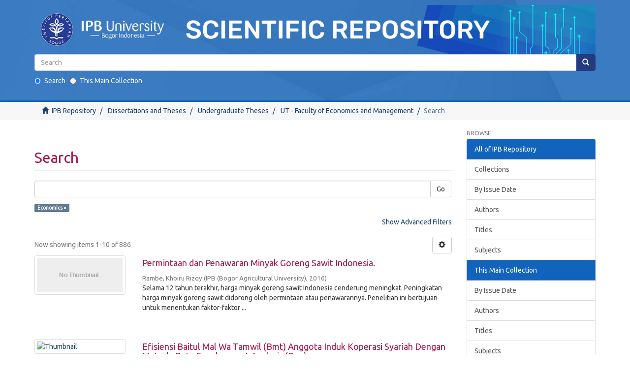

--- FILE ---
content_type: text/html;charset=utf-8
request_url: https://repository.ipb.ac.id/handle/123456789/7472/discover?filtertype=subject&filter_relational_operator=equals&filter=Economics
body_size: 44716
content:
<!DOCTYPE html>
            <!--[if lt IE 7]> <html class="no-js lt-ie9 lt-ie8 lt-ie7" lang="en"> <![endif]-->
            <!--[if IE 7]>    <html class="no-js lt-ie9 lt-ie8" lang="en"> <![endif]-->
            <!--[if IE 8]>    <html class="no-js lt-ie9" lang="en"> <![endif]-->
            <!--[if gt IE 8]><!--> <html class="no-js" lang="en"> <!--<![endif]-->
            <head><META http-equiv="Content-Type" content="text/html; charset=UTF-8">
<meta content="text/html; charset=UTF-8" http-equiv="Content-Type">
<meta content="IE=edge,chrome=1" http-equiv="X-UA-Compatible">
<meta content="width=device-width,initial-scale=1" name="viewport">
<link rel="shortcut icon" href="/themes/Mirage2/images/favicon.ico">
<link rel="apple-touch-icon" href="/themes/Mirage2/images/apple-touch-icon.png">
<meta name="Generator" content="DSpace 6.2">
<meta name="ROBOTS" content="NOINDEX, FOLLOW">
<link rel="stylesheet" href="https://fonts.googleapis.com/css?family=Ubuntu">
<link href="/themes/Mirage2/styles/main.css" rel="stylesheet">
<link type="application/opensearchdescription+xml" rel="search" href="http://repository.ipb.ac.id:80/open-search/description.xml" title="IPBRepos">
<script>
                //Clear default text of empty text areas on focus
                function tFocus(element)
                {
                if (element.value == ' '){element.value='';}
                }
                //Clear default text of empty text areas on submit
                function tSubmit(form)
                {
                var defaultedElements = document.getElementsByTagName("textarea");
                for (var i=0; i != defaultedElements.length; i++){
                if (defaultedElements[i].value == ' '){
                defaultedElements[i].value='';}}
                }
                //Disable pressing 'enter' key to submit a form (otherwise pressing 'enter' causes a submission to start over)
                function disableEnterKey(e)
                {
                var key;

                if(window.event)
                key = window.event.keyCode;     //Internet Explorer
                else
                key = e.which;     //Firefox and Netscape

                if(key == 13)  //if "Enter" pressed, then disable!
                return false;
                else
                return true;
                }
            </script><!--[if lt IE 9]>
                <script src="/themes/Mirage2/vendor/html5shiv/dist/html5shiv.js"> </script>
                <script src="/themes/Mirage2/vendor/respond/dest/respond.min.js"> </script>
                <![endif]--><script src="/themes/Mirage2/vendor/modernizr/modernizr.js"> </script>
<title>Search</title>
<script type="text/x-mathjax-config">
                    MathJax.Hub.Config({
                      tex2jax: {
                        inlineMath: [['$','$'], ['\\(','\\)']],
                        ignoreClass: "detail-field-data|detailtable|exception"
                      },
                      TeX: {
                        Macros: {
                          AA: '{\\mathring A}'
                        }
                      }
                    });
                </script><script src="//cdn.mathjax.org/mathjax/latest/MathJax.js?config=TeX-AMS-MML_HTMLorMML" type="text/javascript"> </script>
</head><body>
<header>
<div role="navigation" class="navbar navbar-default navbar-static-top">
<center>
<div class="container">
<div class="navbar-header">
<button data-toggle="offcanvas" class="navbar-toggle" type="button"><span class="sr-only">Toggle navigation</span><span class="icon-bar"></span><span class="icon-bar"></span><span class="icon-bar"></span></button><a class="" href="/"><img class="img-responsive" src="/themes/Mirage2//images/Repository_logo.png"></a>
<div class="navbar-header pull-right visible-xs hidden-sm hidden-md hidden-lg">
<ul class="nav nav-pills pull-left "></ul>
</div>
</div>
<div class="navbar-header pull-right">
<ul class="nav navbar-nav pull-left"></ul>
<button type="button" class="navbar-toggle visible-sm" data-toggle="offcanvas"><span class="sr-only">Toggle navigation</span><span class="icon-bar"></span><span class="icon-bar"></span><span class="icon-bar"></span></button>
<div id="header-form">
<form style="margin-bottom:20px;" method="post" id="ds-search-form" action="/discover">
<fieldset>
<div class="input-group">
<input placeholder="Search" type="text" class="ds-text-field form-control" name="query"><span class="input-group-btn"><button title="Go" class="ds-button-field btn btn-primary"><span aria-hidden="true" class="glyphicon glyphicon-search"></span></button></span>
</div>
<div style="text-align:left;" class="radio">
<label><input checked value="" name="scope" type="radio" id="ds-search-form-scope-all">Search</label>
                                        &nbsp;
                                        <label><input name="scope" type="radio" id="ds-search-form-scope-container" value="123456789/7472">This Main Collection</label>
</div>
</fieldset>
</form>
</div>
</div>
</div>
</center>
</div>
</header>
<div class="trail-wrapper hidden-print">
<div class="container">
<div class="row">
<div class="col-xs-12">
<div class="breadcrumb dropdown visible-xs">
<a data-toggle="dropdown" class="dropdown-toggle" role="button" href="#" id="trail-dropdown-toggle">Search&nbsp;<b class="caret"></b></a>
<ul aria-labelledby="trail-dropdown-toggle" role="menu" class="dropdown-menu">
<li role="presentation">
<a role="menuitem" href="/"><i aria-hidden="true" class="glyphicon glyphicon-home"></i>&nbsp;
                        IPB Repository</a>
</li>
<li role="presentation">
<a role="menuitem" href="/handle/123456789/9">Dissertations and Theses</a>
</li>
<li role="presentation">
<a role="menuitem" href="/handle/123456789/25">Undergraduate Theses</a>
</li>
<li role="presentation">
<a role="menuitem" href="/handle/123456789/7472">UT - Faculty of Economics and Management</a>
</li>
<li role="presentation" class="disabled">
<a href="#" role="menuitem">Search</a>
</li>
</ul>
</div>
<ul class="breadcrumb hidden-xs">
<li>
<i aria-hidden="true" class="glyphicon glyphicon-home"></i>&nbsp;
            <a href="/">IPB Repository</a>
</li>
<li>
<a href="/handle/123456789/9">Dissertations and Theses</a>
</li>
<li>
<a href="/handle/123456789/25">Undergraduate Theses</a>
</li>
<li>
<a href="/handle/123456789/7472">UT - Faculty of Economics and Management</a>
</li>
<li class="active">Search</li>
</ul>
</div>
</div>
</div>
</div>
<div class="hidden" id="no-js-warning-wrapper">
<div id="no-js-warning">
<div class="notice failure">JavaScript is disabled for your browser. Some features of this site may not work without it.</div>
</div>
</div>
<div class="container" id="main-container">
<div class="row row-offcanvas row-offcanvas-right">
<div class="horizontal-slider clearfix">
<div class="col-xs-12 col-sm-12 col-md-9 main-content">
<div>
<h2 class="ds-div-head page-header first-page-header">Search</h2>
<div id="aspect_discovery_SimpleSearch_div_search" class="ds-static-div primary">
<p class="ds-paragraph">
<input id="aspect_discovery_SimpleSearch_field_discovery-json-search-url" class="ds-hidden-field form-control" name="discovery-json-search-url" type="hidden" value="http://repository.ipb.ac.id/JSON/discovery/search">
</p>
<p class="ds-paragraph">
<input id="aspect_discovery_SimpleSearch_field_discovery-json-scope" class="ds-hidden-field form-control" name="discovery-json-scope" type="hidden" value="123456789/7472">
</p>
<p class="ds-paragraph">
<input id="aspect_discovery_SimpleSearch_field_contextpath" class="ds-hidden-field form-control" name="contextpath" type="hidden" value="">
</p>
<div id="aspect_discovery_SimpleSearch_div_discovery-search-box" class="ds-static-div discoverySearchBox">
<form id="aspect_discovery_SimpleSearch_div_general-query" class="ds-interactive-div discover-search-box" action="discover" method="get" onsubmit="javascript:tSubmit(this);">
<fieldset id="aspect_discovery_SimpleSearch_list_primary-search" class="ds-form-list">
<div class="ds-form-item row">
<div class="col-sm-12">
<p class="input-group">
<input id="aspect_discovery_SimpleSearch_field_query" class="ds-text-field form-control" name="query" type="text" value=""><span class="input-group-btn"><button id="aspect_discovery_SimpleSearch_field_submit" class="ds-button-field btn btn-default search-icon search-icon" name="submit" type="submit">Go</button></span>
</p>
</div>
</div>
<div id="filters-overview-wrapper-squared"></div>
</fieldset>
<p class="ds-paragraph">
<input id="aspect_discovery_SimpleSearch_field_filtertype_0" class="ds-hidden-field form-control" name="filtertype_0" type="hidden" value="subject">
</p>
<p class="ds-paragraph">
<input id="aspect_discovery_SimpleSearch_field_filter_relational_operator_0" class="ds-hidden-field form-control" name="filter_relational_operator_0" type="hidden" value="equals">
</p>
<p class="ds-paragraph">
<input id="aspect_discovery_SimpleSearch_field_filter_0" class="ds-hidden-field form-control" name="filter_0" type="hidden" value="Economics">
</p>
</form>
<form id="aspect_discovery_SimpleSearch_div_search-filters" class="ds-interactive-div discover-filters-box " action="discover" method="get" onsubmit="javascript:tSubmit(this);">
<div class="ds-static-div clearfix">
<p class="ds-paragraph pull-right">
<a href="#" class="show-advanced-filters">Show Advanced Filters</a><a href="#" class="hide-advanced-filters hidden">Hide Advanced Filters</a>
</p>
</div>
<h3 class="ds-div-head discovery-filters-wrapper-head hidden">Filters</h3>
<div id="aspect_discovery_SimpleSearch_div_discovery-filters-wrapper" class="ds-static-div  hidden">
<p class="ds-paragraph">Use filters to refine the search results.</p>
<script type="text/javascript">
                if (!window.DSpace) {
                    window.DSpace = {};
                }
                if (!window.DSpace.discovery) {
                    window.DSpace.discovery = {};
                }
                if (!window.DSpace.discovery.filters) {
                    window.DSpace.discovery.filters = [];
                }
                window.DSpace.discovery.filters.push({
                    type: 'subject',
                    relational_operator: 'equals',
                    query: 'Economics',
                });
            </script><script type="text/javascript">
                if (!window.DSpace) {
                    window.DSpace = {};
                }
                if (!window.DSpace.discovery) {
                    window.DSpace.discovery = {};
                }
                if (!window.DSpace.discovery.filters) {
                    window.DSpace.discovery.filters = [];
                }
            </script><script>
            if (!window.DSpace.i18n) {
                window.DSpace.i18n = {};
            } 
            if (!window.DSpace.i18n.discovery) {
                window.DSpace.i18n.discovery = {};
            }
        
                    if (!window.DSpace.i18n.discovery.filtertype) {
                        window.DSpace.i18n.discovery.filtertype = {};
                    }
                window.DSpace.i18n.discovery.filtertype.title='Title';window.DSpace.i18n.discovery.filtertype.author='Author';window.DSpace.i18n.discovery.filtertype.subject='Subject';window.DSpace.i18n.discovery.filtertype.dateIssued='Date issued';window.DSpace.i18n.discovery.filtertype.has_content_in_original_bundle='Has File(s)';
                    if (!window.DSpace.i18n.discovery.filter_relational_operator) {
                        window.DSpace.i18n.discovery.filter_relational_operator = {};
                    }
                window.DSpace.i18n.discovery.filter_relational_operator.contains='Contains';window.DSpace.i18n.discovery.filter_relational_operator.equals='Equals';window.DSpace.i18n.discovery.filter_relational_operator.authority='ID';window.DSpace.i18n.discovery.filter_relational_operator.notcontains='Not Contains';window.DSpace.i18n.discovery.filter_relational_operator.notequals='Not Equals';window.DSpace.i18n.discovery.filter_relational_operator.notauthority='Not ID';</script>
<div id="aspect_discovery_SimpleSearch_row_filter-controls" class="ds-form-item apply-filter">
<div>
<div class="">
<p class="btn-group">
<button id="aspect_discovery_SimpleSearch_field_submit_reset_filter" class="ds-button-field btn btn-default discovery-reset-filter-button discovery-reset-filter-button" name="submit_reset_filter" type="submit">Reset</button><button class="ds-button-field btn btn-default discovery-add-filter-button visible-xs discovery-add-filter-button visible-xs " name="submit_add_filter" type="submit">Add New Filter</button><button id="aspect_discovery_SimpleSearch_field_submit_apply_filter" class="ds-button-field btn btn-default discovery-apply-filter-button discovery-apply-filter-button" name="submit_apply_filter" type="submit">Apply</button>
</p>
</div>
</div>
</div>
</div>
</form>
</div>
<form id="aspect_discovery_SimpleSearch_div_main-form" class="ds-interactive-div " action="/handle/123456789/7472/discover" method="post" onsubmit="javascript:tSubmit(this);">
<p class="ds-paragraph">
<input id="aspect_discovery_SimpleSearch_field_search-result" class="ds-hidden-field form-control" name="search-result" type="hidden" value="true">
</p>
<p class="ds-paragraph">
<input id="aspect_discovery_SimpleSearch_field_query" class="ds-hidden-field form-control" name="query" type="hidden" value="">
</p>
<p class="ds-paragraph">
<input id="aspect_discovery_SimpleSearch_field_current-scope" class="ds-hidden-field form-control" name="current-scope" type="hidden" value="123456789/7472">
</p>
<p class="ds-paragraph">
<input id="aspect_discovery_SimpleSearch_field_filtertype_0" class="ds-hidden-field form-control" name="filtertype_0" type="hidden" value="subject">
</p>
<p class="ds-paragraph">
<input id="aspect_discovery_SimpleSearch_field_filter_relational_operator_0" class="ds-hidden-field form-control" name="filter_relational_operator_0" type="hidden" value="equals">
</p>
<p class="ds-paragraph">
<input id="aspect_discovery_SimpleSearch_field_filter_0" class="ds-hidden-field form-control" name="filter_0" type="hidden" value="Economics">
</p>
<p class="ds-paragraph">
<input id="aspect_discovery_SimpleSearch_field_rpp" class="ds-hidden-field form-control" name="rpp" type="hidden" value="10">
</p>
<p class="ds-paragraph">
<input id="aspect_discovery_SimpleSearch_field_sort_by" class="ds-hidden-field form-control" name="sort_by" type="hidden" value="score">
</p>
<p class="ds-paragraph">
<input id="aspect_discovery_SimpleSearch_field_order" class="ds-hidden-field form-control" name="order" type="hidden" value="desc">
</p>
</form>
<div class="pagination-masked clearfix top">
<div class="row">
<div class="col-xs-9">
<p class="pagination-info">Now showing items 1-10 of 886</p>
</div>
<div class="col-xs-3">
<div class="btn-group discovery-sort-options-menu pull-right controls-gear-wrapper" id="aspect_discovery_SimpleSearch_div_search-controls-gear">
<button data-toggle="dropdown" class="btn btn-default dropdown-toggle"><span aria-hidden="true" class="glyphicon glyphicon-cog"></span></button>
<ul role="menu" class="dropdown-menu">
<li id="aspect_discovery_SimpleSearch_item_sort-head" class=" gear-head first dropdown-header">Sort Options:</li>
<li id="aspect_discovery_SimpleSearch_item_relevance" class=" gear-option gear-option-selected">
<a class="" href="sort_by=score&amp;order=desc"><span class="glyphicon glyphicon-ok btn-xs active"></span>Relevance</a>
</li>
<li id="aspect_discovery_SimpleSearch_item_dc_title_sort" class=" gear-option">
<a class="" href="sort_by=dc.title_sort&amp;order=asc"><span class="glyphicon glyphicon-ok btn-xs invisible"></span>Title Asc</a>
</li>
<li id="aspect_discovery_SimpleSearch_item_dc_title_sort" class=" gear-option">
<a class="" href="sort_by=dc.title_sort&amp;order=desc"><span class="glyphicon glyphicon-ok btn-xs invisible"></span>Title Desc</a>
</li>
<li id="aspect_discovery_SimpleSearch_item_dc_date_issued_dt" class=" gear-option">
<a class="" href="sort_by=dc.date.issued_dt&amp;order=asc"><span class="glyphicon glyphicon-ok btn-xs invisible"></span>Issue Date Asc</a>
</li>
<li id="aspect_discovery_SimpleSearch_item_dc_date_issued_dt" class=" gear-option">
<a class="" href="sort_by=dc.date.issued_dt&amp;order=desc"><span class="glyphicon glyphicon-ok btn-xs invisible"></span>Issue Date Desc</a>
</li>
<li class="divider"></li>
<li id="aspect_discovery_SimpleSearch_item_rpp-head" class=" gear-head dropdown-header">Results Per Page:</li>
<li id="aspect_discovery_SimpleSearch_item_rpp-5" class=" gear-option">
<a class="" href="rpp=5"><span class="glyphicon glyphicon-ok btn-xs invisible"></span>5</a>
</li>
<li id="aspect_discovery_SimpleSearch_item_rpp-10" class=" gear-option gear-option-selected">
<a class="" href="rpp=10"><span class="glyphicon glyphicon-ok btn-xs active"></span>10</a>
</li>
<li id="aspect_discovery_SimpleSearch_item_rpp-20" class=" gear-option">
<a class="" href="rpp=20"><span class="glyphicon glyphicon-ok btn-xs invisible"></span>20</a>
</li>
<li id="aspect_discovery_SimpleSearch_item_rpp-40" class=" gear-option">
<a class="" href="rpp=40"><span class="glyphicon glyphicon-ok btn-xs invisible"></span>40</a>
</li>
<li id="aspect_discovery_SimpleSearch_item_rpp-60" class=" gear-option">
<a class="" href="rpp=60"><span class="glyphicon glyphicon-ok btn-xs invisible"></span>60</a>
</li>
<li id="aspect_discovery_SimpleSearch_item_rpp-80" class=" gear-option">
<a class="" href="rpp=80"><span class="glyphicon glyphicon-ok btn-xs invisible"></span>80</a>
</li>
<li id="aspect_discovery_SimpleSearch_item_rpp-100" class=" gear-option">
<a class="" href="rpp=100"><span class="glyphicon glyphicon-ok btn-xs invisible"></span>100</a>
</li>
</ul>
</div>
</div>
</div>
</div>
<div id="aspect_discovery_SimpleSearch_div_search-results" class="ds-static-div primary">
<div class="row ds-artifact-item ">
<div class="col-sm-3 hidden-xs">
<div class="thumbnail artifact-preview">
<a href="/handle/123456789/86098" class="image-link"><img alt="Thumbnail" class="img-thumbnail" data-src="holder.js/100%x80/text:No Thumbnail"></a>
</div>
</div>
<div class="col-sm-9 artifact-description">
<a href="/handle/123456789/86098">
<h4>Permintaan dan Penawaran Minyak Goreng Sawit Indonesia.<span class="Z3988" title="ctx_ver=Z39.88-2004&amp;rft_val_fmt=info%3Aofi%2Ffmt%3Akev%3Amtx%3Adc&amp;rft_id=http%3A%2F%2Frepository.ipb.ac.id%2Fhandle%2F123456789%2F86098&amp;rfr_id=info%3Asid%2Fdspace.org%3Arepository&amp;">&nbsp;</span>
</h4>
</a>
<div class="artifact-info">
<span class="author h4"><small><span>Rambe, Khoiru Rizqy</span></small></span> <span class="publisher-date h4"><small>(<span class="publisher">IPB (Bogor Agricultural University)</span>, <span class="date">2016</span>)</small></span>
<div class="abstract">Selama 12 tahun terakhir, harga minyak goreng sawit Indonesia cenderung&#13;
meningkat. Peningkatan harga minyak goreng sawit didorong oleh permintaan&#13;
atau penawarannya. Penelitian ini bertujuan untuk menentukan faktor-faktor ...</div>
</div>
</div>
</div>
<div class="row ds-artifact-item ">
<div class="col-sm-3 hidden-xs">
<div class="thumbnail artifact-preview">
<a href="/handle/123456789/75492" class="image-link"><img alt="Thumbnail" class="img-responsive img-thumbnail" src="/bitstream/handle/123456789/75492/H15ard.pdf.jpg?sequence=4&amp;isAllowed=n"></a>
</div>
</div>
<div class="col-sm-9 artifact-description">
<a href="/handle/123456789/75492">
<h4>Efisiensi Baitul Mal Wa Tamwil (Bmt) Anggota Induk Koperasi Syariah Dengan Metode Data Envelopment Analysis (Dea).<span class="Z3988" title="ctx_ver=Z39.88-2004&amp;rft_val_fmt=info%3Aofi%2Ffmt%3Akev%3Amtx%3Adc&amp;rft_id=http%3A%2F%2Frepository.ipb.ac.id%2Fhandle%2F123456789%2F75492&amp;rfr_id=info%3Asid%2Fdspace.org%3Arepository&amp;">&nbsp;</span>
</h4>
</a>
<div class="artifact-info">
<span class="author h4"><small><span>Evan, Ardhi</span></small></span> <span class="publisher-date h4"><small>(<span class="date">2015</span>)</small></span>
<div class="abstract">BMT adalah lembaga keuangan mikro yang beroperasi berdasarkan prinsip syariah yang memiliki fungsi untuk memberdayakan ekonomi umat, dan memiliki fungsi sosial sebagai institusi yang mengelola dana zakat, infak, dan sedekah. ...</div>
</div>
</div>
</div>
<div class="row ds-artifact-item ">
<div class="col-sm-3 hidden-xs">
<div class="thumbnail artifact-preview">
<a href="/handle/123456789/75503" class="image-link"><img alt="Thumbnail" class="img-responsive img-thumbnail" src="/bitstream/handle/123456789/75503/H15iah.pdf.jpg?sequence=4&amp;isAllowed=n"></a>
</div>
</div>
<div class="col-sm-9 artifact-description">
<a href="/handle/123456789/75503">
<h4>Rent-seeking dan Korupsi dalam Pembangunan Jalan di Indonesia (Studi Kasus: Dua Masa Pemerintahan SBY, 2004-2013)<span class="Z3988" title="ctx_ver=Z39.88-2004&amp;rft_val_fmt=info%3Aofi%2Ffmt%3Akev%3Amtx%3Adc&amp;rft_id=http%3A%2F%2Frepository.ipb.ac.id%2Fhandle%2F123456789%2F75503&amp;rfr_id=info%3Asid%2Fdspace.org%3Arepository&amp;">&nbsp;</span>
</h4>
</a>
<div class="artifact-info">
<span class="author h4"><small><span>Al Hakim, Ikhsannudin</span></small></span> <span class="publisher-date h4"><small>(<span class="date">2015</span>)</small></span>
<div class="abstract">Jalan adalah sektor strategis yang mampu meningkatkan pembangunan ekonomi di Indonesia, namun hasil pengadaannya tidak sebanding dengan anggaran. Penelitian ini bertujuan menganalisis biaya-biaya transaksi dan pola-pola ...</div>
</div>
</div>
</div>
<div class="row ds-artifact-item ">
<div class="col-sm-3 hidden-xs">
<div class="thumbnail artifact-preview">
<a href="/handle/123456789/70995" class="image-link"><img alt="Thumbnail" class="img-responsive img-thumbnail" src="/bitstream/handle/123456789/70995/H14rap.pdf.jpg?sequence=4&amp;isAllowed=n"></a>
</div>
</div>
<div class="col-sm-9 artifact-description">
<a href="/handle/123456789/70995">
<h4>Analisi Port Efficiency Terhadap Perdagangan Bilateral Indonesia di Kawasan ASEAN+6<span class="Z3988" title="ctx_ver=Z39.88-2004&amp;rft_val_fmt=info%3Aofi%2Ffmt%3Akev%3Amtx%3Adc&amp;rft_id=http%3A%2F%2Frepository.ipb.ac.id%2Fhandle%2F123456789%2F70995&amp;rfr_id=info%3Asid%2Fdspace.org%3Arepository&amp;">&nbsp;</span>
</h4>
</a>
<div class="artifact-info">
<span class="author h4"><small><span>Prayitno, Rahayu Aisah</span></small></span> <span class="publisher-date h4"><small>(<span class="date">2014</span>)</small></span>
<div class="abstract">During the period 2007-2012 Indonesian trade flows from and to the ASEAN +6 countries predominantly transported via sea transport modes so that ports efficiency can increase the volume of trade between Indonesia and ASEAN ...</div>
</div>
</div>
</div>
<div class="row ds-artifact-item ">
<div class="col-sm-3 hidden-xs">
<div class="thumbnail artifact-preview">
<a href="/handle/123456789/75486" class="image-link"><img alt="Thumbnail" class="img-responsive img-thumbnail" src="/bitstream/handle/123456789/75486/H15aaa.pdf.jpg?sequence=4&amp;isAllowed=n"></a>
</div>
</div>
<div class="col-sm-9 artifact-description">
<a href="/handle/123456789/75486">
<h4>Evaluasi Dan Desain Struktur Kelembagaan Ketransmigrasian Pada Kementerian Tenaga Kerja Dan Transmigrasi Republik Indonesia<span class="Z3988" title="ctx_ver=Z39.88-2004&amp;rft_val_fmt=info%3Aofi%2Ffmt%3Akev%3Amtx%3Adc&amp;rft_id=http%3A%2F%2Frepository.ipb.ac.id%2Fhandle%2F123456789%2F75486&amp;rfr_id=info%3Asid%2Fdspace.org%3Arepository&amp;">&nbsp;</span>
</h4>
</a>
<div class="artifact-info">
<span class="author h4"><small><span>Akbar, Afied Ardy</span></small></span> <span class="publisher-date h4"><small>(<span class="date">2015</span>)</small></span>
<div class="abstract">Pemerintah melalui lembaga ketransmigrasian pada Kementerian Tenaga Kerja dan Transmigrasi (Kemenekartrans) memiliki peran penting dalam penyelenggaraan urusan ketransmigrasian. Namun seiring dengan perkembangan konteks ...</div>
</div>
</div>
</div>
<div class="row ds-artifact-item ">
<div class="col-sm-3 hidden-xs">
<div class="thumbnail artifact-preview">
<a href="/handle/123456789/75508" class="image-link"><img alt="Thumbnail" class="img-responsive img-thumbnail" src="/bitstream/handle/123456789/75508/H15irn.pdf.jpg?sequence=4&amp;isAllowed=n"></a>
</div>
</div>
<div class="col-sm-9 artifact-description">
<a href="/handle/123456789/75508">
<h4>Peran Kelembagaan Gapoktan Rukun Tani Pada Kinerja Usaha Pengolahan Sale Pisang Skala Kecil<span class="Z3988" title="ctx_ver=Z39.88-2004&amp;rft_val_fmt=info%3Aofi%2Ffmt%3Akev%3Amtx%3Adc&amp;rft_id=http%3A%2F%2Frepository.ipb.ac.id%2Fhandle%2F123456789%2F75508&amp;rfr_id=info%3Asid%2Fdspace.org%3Arepository&amp;">&nbsp;</span>
</h4>
</a>
<div class="artifact-info">
<span class="author h4"><small><span>Nofitasari, Izzah Rohmawati</span></small></span> <span class="publisher-date h4"><small>(<span class="date">2015</span>)</small></span>
<div class="abstract">Gabungan Kelompok Tani merupakan salah satu lembaga formal daerah pedesaan yang telah banyak berperan dalam mendukung kegiatan usaha petani. Penelitian ini bertujuan untuk menganalisis peran kelembagaan gapoktan dalam ...</div>
</div>
</div>
</div>
<div class="row ds-artifact-item ">
<div class="col-sm-3 hidden-xs">
<div class="thumbnail artifact-preview">
<a href="/handle/123456789/75511" class="image-link"><img alt="Thumbnail" class="img-responsive img-thumbnail" src="/bitstream/handle/123456789/75511/H15mas1.pdf.jpg?sequence=4&amp;isAllowed=n"></a>
</div>
</div>
<div class="col-sm-9 artifact-description">
<a href="/handle/123456789/75511">
<h4>Analisis Daya Saing Dan Faktor-Faktor Yang Memengaruhi Ekspor Kopi Indonesia Ke Negara Tujuan Ekspor<span class="Z3988" title="ctx_ver=Z39.88-2004&amp;rft_val_fmt=info%3Aofi%2Ffmt%3Akev%3Amtx%3Adc&amp;rft_id=http%3A%2F%2Frepository.ipb.ac.id%2Fhandle%2F123456789%2F75511&amp;rfr_id=info%3Asid%2Fdspace.org%3Arepository&amp;">&nbsp;</span>
</h4>
</a>
<div class="artifact-info">
<span class="author h4"><small><span>Samosir, Melisa Ananda</span></small></span> <span class="publisher-date h4"><small>(<span class="date">2015</span>)</small></span>
<div class="abstract">Kopi merupakan salah satu komoditi ekspor Indonesia yang memberikan peluang bagi Indonesia untuk meningkatkan devisa dan pangsa pasar ekspornya. Tujuan dari penelitian ini adalah untuk mendekripsikan gambaran umum dan ...</div>
</div>
</div>
</div>
<div class="row ds-artifact-item ">
<div class="col-sm-3 hidden-xs">
<div class="thumbnail artifact-preview">
<a href="/handle/123456789/75500" class="image-link"><img alt="Thumbnail" class="img-responsive img-thumbnail" src="/bitstream/handle/123456789/75500/H15gpp.pdf.jpg?sequence=4&amp;isAllowed=n"></a>
</div>
</div>
<div class="col-sm-9 artifact-description">
<a href="/handle/123456789/75500">
<h4>Analisis Strategi Pemasaran pada Usaha &ldquo;Kedu Susu&rdquo; di Kabupaten Temanggung, Jawa Tengah.<span class="Z3988" title="ctx_ver=Z39.88-2004&amp;rft_val_fmt=info%3Aofi%2Ffmt%3Akev%3Amtx%3Adc&amp;rft_id=http%3A%2F%2Frepository.ipb.ac.id%2Fhandle%2F123456789%2F75500&amp;rfr_id=info%3Asid%2Fdspace.org%3Arepository&amp;">&nbsp;</span>
</h4>
</a>
<div class="artifact-info">
<span class="author h4"><small><span>Pratama, Graceta Putra</span></small></span> <span class="publisher-date h4"><small>(<span class="date">2015</span>)</small></span>
<div class="abstract">Pertumbuhan industri kecil yang semakin pesat di Kabupaten Temanggung menimbulkan persaingan antar usaha kecil di Temanggung. Kedu Susu sebagai salah satu usaha kecil yang bergerak di bidang kuliner merupakan usaha kecil ...</div>
</div>
</div>
</div>
<div class="row ds-artifact-item ">
<div class="col-sm-3 hidden-xs">
<div class="thumbnail artifact-preview">
<a href="/handle/123456789/75515" class="image-link"><img alt="Thumbnail" class="img-responsive img-thumbnail" src="/bitstream/handle/123456789/75515/H15nkm.pdf.jpg?sequence=4&amp;isAllowed=n"></a>
</div>
</div>
<div class="col-sm-9 artifact-description">
<a href="/handle/123456789/75515">
<h4>Pengaruh Variabel Makroekonomi Terhadap Harga Saham Perusahaan Sektor Consumer Goods Pada Indeks Lq 45<span class="Z3988" title="ctx_ver=Z39.88-2004&amp;rft_val_fmt=info%3Aofi%2Ffmt%3Akev%3Amtx%3Adc&amp;rft_id=http%3A%2F%2Frepository.ipb.ac.id%2Fhandle%2F123456789%2F75515&amp;rfr_id=info%3Asid%2Fdspace.org%3Arepository&amp;">&nbsp;</span>
</h4>
</a>
<div class="artifact-info">
<span class="author h4"><small><span>Massijaya, Nur Kardina</span></small></span> <span class="publisher-date h4"><small>(<span class="date">2015</span>)</small></span>
<div class="abstract">Pasar modal adalah salah satu sarana investasi masyarakat yang tidak lepas dari gejolak variabel makroekonomi. Di tengah perkembangan variabel makroekonomi yang fluktuatif, sektor consumer goods dianggap menarik karena ...</div>
</div>
</div>
</div>
<div class="row ds-artifact-item ">
<div class="col-sm-3 hidden-xs">
<div class="thumbnail artifact-preview">
<a href="/handle/123456789/75526" class="image-link"><img alt="Thumbnail" class="img-responsive img-thumbnail" src="/bitstream/handle/123456789/75526/H15tdm.pdf.jpg?sequence=4&amp;isAllowed=n"></a>
</div>
</div>
<div class="col-sm-9 artifact-description">
<a href="/handle/123456789/75526">
<h4>Pengaruh Kualitas Pelayanan Terhadap Kepuasan Pengunjung Agrowisata Pt Godongijo Asri Dalam Membentuk Minat Berkunjung Ulang<span class="Z3988" title="ctx_ver=Z39.88-2004&amp;rft_val_fmt=info%3Aofi%2Ffmt%3Akev%3Amtx%3Adc&amp;rft_id=http%3A%2F%2Frepository.ipb.ac.id%2Fhandle%2F123456789%2F75526&amp;rfr_id=info%3Asid%2Fdspace.org%3Arepository&amp;">&nbsp;</span>
</h4>
</a>
<div class="artifact-info">
<span class="author h4"><small><span>Angraeni, Tricilia Dewi Mars</span></small></span> <span class="publisher-date h4"><small>(<span class="date">2015</span>)</small></span>
<div class="abstract">PT Godongijo Asri (PT GIA) merupakan perusahaan agribisnis di Jawa Barat yang mulai mengembangkan bisnis agrowisata pada tahun 2009. Penelitian ini bertujuan untuk menganalisis pengaruh kualitas pelayanan terhadap kepuasan ...</div>
</div>
</div>
</div>
</div>
<div class="pagination-masked clearfix bottom">
<div class="centered-pagination">
<ul class="pagination">
<li class="disabled">
<a class="previous-page-link" href="discover?rpp=10&amp;etal=0&amp;group_by=none&amp;page=0&amp;filtertype_0=subject&amp;filter_relational_operator_0=equals&amp;filter_0=Economics"><span class="glyphicon glyphicon-arrow-left"></span></a>
</li>
<li class="active">
<a href="discover?rpp=10&amp;etal=0&amp;group_by=none&amp;page=1&amp;filtertype_0=subject&amp;filter_relational_operator_0=equals&amp;filter_0=Economics">1</a>
</li>
<li class="page-link page-link-offset-1">
<a href="discover?rpp=10&amp;etal=0&amp;group_by=none&amp;page=2&amp;filtertype_0=subject&amp;filter_relational_operator_0=equals&amp;filter_0=Economics">2</a>
</li>
<li class="page-link page-link-offset-2">
<a href="discover?rpp=10&amp;etal=0&amp;group_by=none&amp;page=3&amp;filtertype_0=subject&amp;filter_relational_operator_0=equals&amp;filter_0=Economics">3</a>
</li>
<li class="page-link page-link-offset-3">
<a href="discover?rpp=10&amp;etal=0&amp;group_by=none&amp;page=4&amp;filtertype_0=subject&amp;filter_relational_operator_0=equals&amp;filter_0=Economics">4</a>
</li>
<li>
<span>. . .</span>
</li>
<li class="last-page-link">
<a href="discover?rpp=10&amp;etal=0&amp;group_by=none&amp;page=89&amp;filtertype_0=subject&amp;filter_relational_operator_0=equals&amp;filter_0=Economics">89</a>
</li>
<li>
<a class="next-page-link" href="discover?rpp=10&amp;etal=0&amp;group_by=none&amp;page=2&amp;filtertype_0=subject&amp;filter_relational_operator_0=equals&amp;filter_0=Economics"><span class="glyphicon glyphicon-arrow-right"></span></a>
</li>
</ul>
</div>
</div>
</div>
</div>
<div class="visible-xs visible-sm">
<footer>
<div class="row">
<hr>
<div class="col-xs-7 col-sm-8">
<div>
                            Copyright&nbsp;&copy;&nbsp;2020&nbsp;<a target="_blank" href="http://perpustakaan.ipb.ac.id">Library</a> of <a target="_blank" href="https://ipb.ac.id">IPB University</a>
<br>All rights reserved 
                        </div>
<div class="hidden-print">
<a href="/contact">Contact Us</a> | <a href="/feedback">Send Feedback</a>
</div>
</div>
<div class="col-xs-5 col-sm-4 hidden-print">
<div class="pull-right">
<span class="theme-by">Indonesia DSpace Group&nbsp;</span>
<br>
<a href="http://repository.ipb.ac.id/">IPB University Scientific Repository</a>
<br>
<a href="http://repository.uinjkt.ac.id/">UIN Syarif Hidayatullah Institutional Repository</a>
<br>
<a href="http://repository.unej.ac.id/">Universitas Jember Digital Repository</a>
<br>
</div>
</div>
</div>
<a class="hidden" href="/htmlmap">&nbsp;&nbsp;</a>
<p>&nbsp;</p>
</footer>
</div>
</div>
<div role="navigation" id="sidebar" class="col-xs-6 col-sm-3 sidebar-offcanvas">
<div class="word-break hidden-print" id="ds-options">
<h2 class="ds-option-set-head  h6">Browse</h2>
<div id="aspect_viewArtifacts_Navigation_list_browse" class="list-group">
<a class="list-group-item active"><span class="h5 list-group-item-heading  h5">All of IPB Repository</span></a><a href="/community-list" class="list-group-item ds-option">Collections</a><a href="/browse?type=dateissued" class="list-group-item ds-option">By Issue Date</a><a href="/browse?type=author" class="list-group-item ds-option">Authors</a><a href="/browse?type=title" class="list-group-item ds-option">Titles</a><a href="/browse?type=subject" class="list-group-item ds-option">Subjects</a><a class="list-group-item active"><span class="h5 list-group-item-heading  h5">This Main Collection</span></a><a href="/handle/123456789/7472/browse?type=dateissued" class="list-group-item ds-option">By Issue Date</a><a href="/handle/123456789/7472/browse?type=author" class="list-group-item ds-option">Authors</a><a href="/handle/123456789/7472/browse?type=title" class="list-group-item ds-option">Titles</a><a href="/handle/123456789/7472/browse?type=subject" class="list-group-item ds-option">Subjects</a>
</div>
<h2 class="ds-option-set-head  h6">My Account</h2>
<div id="aspect_viewArtifacts_Navigation_list_account" class="list-group">
<a href="/login" class="list-group-item ds-option">Login</a>
</div>
<div id="aspect_viewArtifacts_Navigation_list_context" class="list-group"></div>
<div id="aspect_viewArtifacts_Navigation_list_administrative" class="list-group"></div>
<h2 class="ds-option-set-head  h6">Discover</h2>
<div id="aspect_discovery_Navigation_list_discovery" class="list-group">
<a class="list-group-item active"><span class="h5 list-group-item-heading  h5">Author</span></a><a href="/handle/123456789/7472/discover?filtertype_0=subject&amp;filter_relational_operator_0=equals&amp;filter_0=Economics&amp;filtertype=author&amp;filter_relational_operator=equals&amp;filter=Akbar%2C+Ahmad+Futaki+Ali" class="list-group-item ds-option">Akbar, Ahmad Futaki Ali (2)</a><a href="/handle/123456789/7472/discover?filtertype_0=subject&amp;filter_relational_operator_0=equals&amp;filter_0=Economics&amp;filtertype=author&amp;filter_relational_operator=equals&amp;filter=Anggraini%2C+Lisa" class="list-group-item ds-option">Anggraini, Lisa (2)</a><a href="/handle/123456789/7472/discover?filtertype_0=subject&amp;filter_relational_operator_0=equals&amp;filter_0=Economics&amp;filtertype=author&amp;filter_relational_operator=equals&amp;filter=Anwar%2C+Nazrul" class="list-group-item ds-option">Anwar, Nazrul (2)</a><a href="/handle/123456789/7472/discover?filtertype_0=subject&amp;filter_relational_operator_0=equals&amp;filter_0=Economics&amp;filtertype=author&amp;filter_relational_operator=equals&amp;filter=Apriany%2C+Dwi+Indah" class="list-group-item ds-option">Apriany, Dwi Indah (2)</a><a href="/handle/123456789/7472/discover?filtertype_0=subject&amp;filter_relational_operator_0=equals&amp;filter_0=Economics&amp;filtertype=author&amp;filter_relational_operator=equals&amp;filter=Dendi" class="list-group-item ds-option">Dendi (2)</a><a href="/handle/123456789/7472/discover?filtertype_0=subject&amp;filter_relational_operator_0=equals&amp;filter_0=Economics&amp;filtertype=author&amp;filter_relational_operator=equals&amp;filter=Harahap%2C+Milfriana" class="list-group-item ds-option">Harahap, Milfriana (2)</a><a href="/handle/123456789/7472/discover?filtertype_0=subject&amp;filter_relational_operator_0=equals&amp;filter_0=Economics&amp;filtertype=author&amp;filter_relational_operator=equals&amp;filter=Ihsan%2C+Maulana" class="list-group-item ds-option">Ihsan, Maulana (2)</a><a href="/handle/123456789/7472/discover?filtertype_0=subject&amp;filter_relational_operator_0=equals&amp;filter_0=Economics&amp;filtertype=author&amp;filter_relational_operator=equals&amp;filter=Limbong%2C+Ronny+Josua" class="list-group-item ds-option">Limbong, Ronny Josua (2)</a><a href="/handle/123456789/7472/discover?filtertype_0=subject&amp;filter_relational_operator_0=equals&amp;filter_0=Economics&amp;filtertype=author&amp;filter_relational_operator=equals&amp;filter=Mashitoh%2C+Mulia+Ary" class="list-group-item ds-option">Mashitoh, Mulia Ary (2)</a><a href="/handle/123456789/7472/discover?filtertype_0=subject&amp;filter_relational_operator_0=equals&amp;filter_0=Economics&amp;filtertype=author&amp;filter_relational_operator=equals&amp;filter=Na%27im%2C+Mochammad+Ainun" class="list-group-item ds-option">Na'im, Mochammad Ainun (2)</a><a href="/handle/123456789/7472/search-filter?filtertype_0=subject&amp;filter_relational_operator_0=equals&amp;filter_0=Economics&amp;field=author&amp;order=COUNT" class="list-group-item ds-option">... View More</a><a class="list-group-item active"><span class="h5 list-group-item-heading  h5">Subject</span></a>
<div id="aspect_discovery_SidebarFacetsTransformer_item_0_020291620893467366" class="list-group-item ds-option selected">Economics (886)</div>
<a href="/handle/123456789/7472/discover?filtertype_0=subject&amp;filter_relational_operator_0=equals&amp;filter_0=Economics&amp;filtertype=subject&amp;filter_relational_operator=equals&amp;filter=2016" class="list-group-item ds-option">2016 (225)</a><a href="/handle/123456789/7472/discover?filtertype_0=subject&amp;filter_relational_operator_0=equals&amp;filter_0=Economics&amp;filtertype=subject&amp;filter_relational_operator=equals&amp;filter=Bogor-Jawa+Barat" class="list-group-item ds-option">Bogor-Jawa Barat (162)</a><a href="/handle/123456789/7472/discover?filtertype_0=subject&amp;filter_relational_operator_0=equals&amp;filter_0=Economics&amp;filtertype=subject&amp;filter_relational_operator=equals&amp;filter=Indonesia" class="list-group-item ds-option">Indonesia (157)</a><a href="/handle/123456789/7472/discover?filtertype_0=subject&amp;filter_relational_operator_0=equals&amp;filter_0=Economics&amp;filtertype=subject&amp;filter_relational_operator=equals&amp;filter=2017" class="list-group-item ds-option">2017 (133)</a><a href="/handle/123456789/7472/discover?filtertype_0=subject&amp;filter_relational_operator_0=equals&amp;filter_0=Economics&amp;filtertype=subject&amp;filter_relational_operator=equals&amp;filter=2015" class="list-group-item ds-option">2015 (108)</a><a href="/handle/123456789/7472/discover?filtertype_0=subject&amp;filter_relational_operator_0=equals&amp;filter_0=Economics&amp;filtertype=subject&amp;filter_relational_operator=equals&amp;filter=2014" class="list-group-item ds-option">2014 (74)</a><a href="/handle/123456789/7472/discover?filtertype_0=subject&amp;filter_relational_operator_0=equals&amp;filter_0=Economics&amp;filtertype=subject&amp;filter_relational_operator=equals&amp;filter=2018" class="list-group-item ds-option">2018 (71)</a><a href="/handle/123456789/7472/discover?filtertype_0=subject&amp;filter_relational_operator_0=equals&amp;filter_0=Economics&amp;filtertype=subject&amp;filter_relational_operator=equals&amp;filter=Bogor+Agricultural+University" class="list-group-item ds-option">Bogor Agricultural University (66)</a><a href="/handle/123456789/7472/discover?filtertype_0=subject&amp;filter_relational_operator_0=equals&amp;filter_0=Economics&amp;filtertype=subject&amp;filter_relational_operator=equals&amp;filter=RCA" class="list-group-item ds-option">RCA (52)</a><a href="/handle/123456789/7472/search-filter?filtertype_0=subject&amp;filter_relational_operator_0=equals&amp;filter_0=Economics&amp;field=subject&amp;order=COUNT" class="list-group-item ds-option">... View More</a><a class="list-group-item active"><span class="h5 list-group-item-heading  h5">Date Issued</span></a><a href="/handle/123456789/7472/discover?filtertype_0=subject&amp;filter_relational_operator_0=equals&amp;filter_0=Economics&amp;filtertype=dateIssued&amp;filter_relational_operator=equals&amp;filter=%5B2020+TO+2023%5D" class="list-group-item ds-option">2020 - 2023 (7)</a><a href="/handle/123456789/7472/discover?filtertype_0=subject&amp;filter_relational_operator_0=equals&amp;filter_0=Economics&amp;filtertype=dateIssued&amp;filter_relational_operator=equals&amp;filter=%5B2010+TO+2019%5D" class="list-group-item ds-option">2010 - 2019 (791)</a><a href="/handle/123456789/7472/discover?filtertype_0=subject&amp;filter_relational_operator_0=equals&amp;filter_0=Economics&amp;filtertype=dateIssued&amp;filter_relational_operator=equals&amp;filter=%5B2000+TO+2009%5D" class="list-group-item ds-option">2000 - 2009 (85)</a><a href="/handle/123456789/7472/discover?filtertype_0=subject&amp;filter_relational_operator_0=equals&amp;filter_0=Economics&amp;filtertype=dateIssued&amp;filter_relational_operator=equals&amp;filter=%5B1992+TO+1999%5D" class="list-group-item ds-option">1992 - 1999 (3)</a><a class="list-group-item active"><span class="h5 list-group-item-heading  h5">Has File(s)</span></a><a href="/handle/123456789/7472/discover?filtertype_0=subject&amp;filter_relational_operator_0=equals&amp;filter_0=Economics&amp;filtertype=has_content_in_original_bundle&amp;filter_relational_operator=equals&amp;filter=true" class="list-group-item ds-option">Yes (857)</a><a href="/handle/123456789/7472/discover?filtertype_0=subject&amp;filter_relational_operator_0=equals&amp;filter_0=Economics&amp;filtertype=has_content_in_original_bundle&amp;filter_relational_operator=equals&amp;filter=false" class="list-group-item ds-option">No (29)</a>
</div>
<div>
<h2 class="ds-option-set-head h6">Application</h2>
<div class="ds-option-set list-group" id="ds-feed-option">
<a href="https://play.google.com/store/apps/details?id=id.ac.ipb.repository" target="_blank"><img src="/static/icons/google-store.png" alt="google store"></a>
</div>
</div>
</div>
</div>
</div>
</div>
<div class="hidden-xs hidden-sm">
<footer>
<div class="row">
<hr>
<div class="col-xs-7 col-sm-8">
<div>
                            Copyright&nbsp;&copy;&nbsp;2020&nbsp;<a target="_blank" href="http://perpustakaan.ipb.ac.id">Library</a> of <a target="_blank" href="https://ipb.ac.id">IPB University</a>
<br>All rights reserved 
                        </div>
<div class="hidden-print">
<a href="/contact">Contact Us</a> | <a href="/feedback">Send Feedback</a>
</div>
</div>
<div class="col-xs-5 col-sm-4 hidden-print">
<div class="pull-right">
<span class="theme-by">Indonesia DSpace Group&nbsp;</span>
<br>
<a href="http://repository.ipb.ac.id/">IPB University Scientific Repository</a>
<br>
<a href="http://repository.uinjkt.ac.id/">UIN Syarif Hidayatullah Institutional Repository</a>
<br>
<a href="http://repository.unej.ac.id/">Universitas Jember Digital Repository</a>
<br>
</div>
</div>
</div>
<a class="hidden" href="/htmlmap">&nbsp;&nbsp;</a>
<p>&nbsp;</p>
</footer>
</div>
</div>
<script type="text/javascript">
                         if(typeof window.publication === 'undefined'){
                            window.publication={};
                          };
                        window.publication.contextPath= '';window.publication.themePath= '/themes/Mirage2/';</script><script>if(!window.DSpace){window.DSpace={};}window.DSpace.context_path='';window.DSpace.theme_path='/themes/Mirage2/';</script><script src="/themes/Mirage2/scripts/theme.js"> </script><script src="/static/js/discovery/discovery-results.js"> </script><script>
                
		
		var _paq = window._paq = window._paq || [];
		_paq.push(['trackPageView']);
		_paq.push(['enableLinkTracking']);
		(function() {
		var u='//analytics.ipb.ac.id/';
		_paq.push(['setTrackerUrl', u+'matomo.php']);
		_paq.push(['setSiteId', '3']);
		var d=document, g=d.createElement('script'), s=d.getElementsByTagName('script')[0];
		g.async=true; g.src=u+'matomo.js'; s.parentNode.insertBefore(g,s);
		})();
		
            </script>
</body></html>
